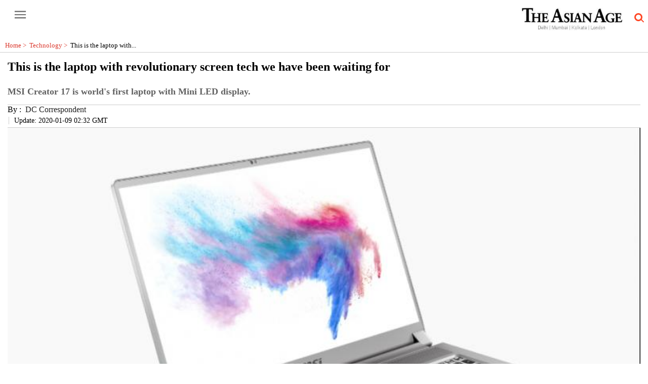

--- FILE ---
content_type: text/html; charset=utf-8
request_url: https://www.asianage.com/amp/technology/gadgets/090120/this-is-the-laptop-with-revolutionary-screen-tech-we-have-been-waiting-for.html
body_size: 13926
content:
<!DOCTYPE html><html amp lang="en" transformed="self;v=1" i-amphtml-layout="" i-amphtml-no-boilerplate=""><head><meta charset="utf-8"><link rel="preconnect" href="https://cdn.ampproject.org"><link rel="canonical" href="https://www.asianage.com/technology/gadgets/090120/this-is-the-laptop-with-revolutionary-screen-tech-we-have-been-waiting-for.html" itemprop="mainEntityOfPage"><meta name="viewport" content="width=device-width,minimum-scale=1,initial-scale=1"><meta http-equiv="X-UA-Compatible" content="IE=Edge"><meta name="format-detection" content="telephone=no"><meta name="HandheldFriendly" content="True"><link rel="shortcut icon" href="/images/ico/favicon.ico" type="image/x-icon"><meta name="apple-mobile-web-app-title" content="This is the laptop with revolutionary screen tech we have been waiting for"><meta name="application-name" content="asian"><meta name="robots" content="max-image-preview:large"><meta name="image" content="https://s3.ap-southeast-1.amazonaws.com/images.asianage.com/images/aa-Cover-uite3ht17d3qokiucq4k6ha7u0-20200109080137.Medi.jpeg"><meta name="original-source" content="https://www.asianage.com/technology/gadgets/090120/this-is-the-laptop-with-revolutionary-screen-tech-we-have-been-waiting-for.html"><link rel="preload" as="image" href="https://s3.ap-southeast-1.amazonaws.com/images.asianage.com/images/aa-Cover-uite3ht17d3qokiucq4k6ha7u0-20200109080137.Medi.jpeg"><title>This is the laptop with revolutionary screen tech we have been waiting for</title><meta name="author" content="DC Correspondent"><meta name="description" content="MSI Creator 17 is world's first laptop with Mini LED display."><meta name="keywords" content="CES 2020,MSI,MSI Creator 17,laptop,"><meta name="news_keywords" content="CES 2020,MSI,MSI Creator 17,laptop,"><meta property="article:published_time" content="2020-01-09T08:02:49+05:30"><meta property="article:modified_time" content="2020-01-15T13:44:08+05:30"><meta property="article:updated_time" content="2020-01-15T13:44:08+05:30"><meta property="article:section" content="Technology"><meta property="article:tag" content="CES 2020"><meta property="article:tag" content="msi"><meta property="article:tag" content="MSI Creator 17"><meta property="article:tag" content="Laptop"><meta name="google" content="notranslate"><meta http-equiv="Content-Language" content="en"><meta property="og:locale" content="en_IN"><meta name="copyright" content="The Asian Age"><meta property="og:title" content="This is the laptop with revolutionary screen tech we have been waiting for | This is the laptop with revolutionary screen tech we have been waiting for"><meta property="og:description" content="MSI Creator 17 is world's first laptop with Mini LED display."><meta property="og:url" content="https://www.asianage.com/technology/gadgets/090120/this-is-the-laptop-with-revolutionary-screen-tech-we-have-been-waiting-for.html"><meta property="og:type" content="article"><meta property="og:image" content="https://s3.ap-southeast-1.amazonaws.com/images.asianage.com/images/aa-Cover-uite3ht17d3qokiucq4k6ha7u0-20200109080137.Medi.jpeg"><meta property="og:author" content="DC Correspondent"><meta property="og:image:width" content="1500"><meta property="og:image:height" content="900"><meta name="twitter:card" content="summary_large_image"><meta name="twitter:title" content="This is the laptop with revolutionary screen tech we have been waiting for"><meta name="twitter:description" content="MSI Creator 17 is world's first laptop with Mini LED display."><meta name="twitter:image" content="https://s3.ap-southeast-1.amazonaws.com/images.asianage.com/images/aa-Cover-uite3ht17d3qokiucq4k6ha7u0-20200109080137.Medi.jpeg"><meta name="twitter:url" content="https://www.asianage.com/technology/gadgets/090120/this-is-the-laptop-with-revolutionary-screen-tech-we-have-been-waiting-for.html"><meta property="article:tag" content="CES 2020,msi,MSI Creator 17,Laptop"><meta property="og:site_name" content="asian"><script async type="module" src="https://cdn.ampproject.org/v0.mjs" crossorigin="anonymous"></script><script async nomodule src="https://cdn.ampproject.org/v0.js" crossorigin="anonymous"></script><script async="" type="module" custom-element="amp-analytics" src="https://cdn.ampproject.org/v0/amp-analytics-0.1.mjs" crossorigin="anonymous"></script><script async="" nomodule custom-element="amp-analytics" src="https://cdn.ampproject.org/v0/amp-analytics-0.1.js" crossorigin="anonymous"></script><script async="" type="module" custom-element="amp-iframe" src="https://cdn.ampproject.org/v0/amp-iframe-0.1.mjs" crossorigin="anonymous"></script><script async="" nomodule custom-element="amp-iframe" src="https://cdn.ampproject.org/v0/amp-iframe-0.1.js" crossorigin="anonymous"></script><script async="" type="module" custom-element="amp-sidebar" src="https://cdn.ampproject.org/v0/amp-sidebar-0.1.mjs" crossorigin="anonymous"></script><script async="" nomodule custom-element="amp-sidebar" src="https://cdn.ampproject.org/v0/amp-sidebar-0.1.js" crossorigin="anonymous"></script><script async="" type="module" custom-element="amp-fit-text" src="https://cdn.ampproject.org/v0/amp-fit-text-0.1.mjs" crossorigin="anonymous"></script><script async="" nomodule custom-element="amp-fit-text" src="https://cdn.ampproject.org/v0/amp-fit-text-0.1.js" crossorigin="anonymous"></script><script async="" type="module" custom-element="amp-carousel" src="https://cdn.ampproject.org/v0/amp-carousel-0.1.mjs" crossorigin="anonymous"></script><script async="" nomodule custom-element="amp-carousel" src="https://cdn.ampproject.org/v0/amp-carousel-0.1.js" crossorigin="anonymous"></script><script async="" type="module" custom-element="amp-ad" src="https://cdn.ampproject.org/v0/amp-ad-0.1.mjs" crossorigin="anonymous"></script><script async="" nomodule custom-element="amp-ad" src="https://cdn.ampproject.org/v0/amp-ad-0.1.js" crossorigin="anonymous"></script><script async="" type="module" custom-element="amp-video" src="https://cdn.ampproject.org/v0/amp-video-0.1.mjs" crossorigin="anonymous"></script><script async="" nomodule custom-element="amp-video" src="https://cdn.ampproject.org/v0/amp-video-0.1.js" crossorigin="anonymous"></script><script async="" type="module" custom-element="amp-youtube" src="https://cdn.ampproject.org/v0/amp-youtube-0.1.mjs" crossorigin="anonymous"></script><script async="" nomodule custom-element="amp-youtube" src="https://cdn.ampproject.org/v0/amp-youtube-0.1.js" crossorigin="anonymous"></script><script async="" type="module" custom-element="amp-form" src="https://cdn.ampproject.org/v0/amp-form-0.1.mjs" crossorigin="anonymous"></script><script async="" nomodule custom-element="amp-form" src="https://cdn.ampproject.org/v0/amp-form-0.1.js" crossorigin="anonymous"></script><script async="" type="module" custom-element="amp-twitter" src="https://cdn.ampproject.org/v0/amp-twitter-0.1.mjs" crossorigin="anonymous"></script><script async="" nomodule custom-element="amp-twitter" src="https://cdn.ampproject.org/v0/amp-twitter-0.1.js" crossorigin="anonymous"></script><script async="" type="module" custom-element="amp-instagram" src="https://cdn.ampproject.org/v0/amp-instagram-0.1.mjs" crossorigin="anonymous"></script><script async="" nomodule custom-element="amp-instagram" src="https://cdn.ampproject.org/v0/amp-instagram-0.1.js" crossorigin="anonymous"></script><script async="" type="module" custom-element="amp-lightbox" src="https://cdn.ampproject.org/v0/amp-lightbox-0.1.mjs" crossorigin="anonymous"></script><script async="" nomodule custom-element="amp-lightbox" src="https://cdn.ampproject.org/v0/amp-lightbox-0.1.js" crossorigin="anonymous"></script><script type="application/ld+json">   {
    "@context" : "https://schema.org",
    "@type" : "Article",
    "name" : "asian",  "author" : [{"@type" : "Person","name" : "DC Correspondent","url" : "https://www.asianage.com/byline/dc-correspondent-1","jobTitle" : "Editor","image"  : { "@context" : "https://schema.org",  "@type" : "ImageObject",  "contentUrl" : "/images/authorplaceholder.jpg?type=1&v=2"},"sameAs" : []}],
    "datePublished" : "2020-01-09T08:02:49+05:30",
    "dateModified" : "2020-01-15T13:44:08+05:30",
    "keywords" : "CES 2020,MSI,MSI Creator 17,laptop,", "interactivityType":"mixed","alternativeHeadline":"This is the laptop with revolutionary screen tech we have been waiting for | This is the laptop with...",
    "inLanguage" : "en",
    "headline" : "This is the laptop with revolutionary screen tech we have been waiting for",
     "image" : {
      "@context" : "https://schema.org",
      "@type" : "ImageObject",
      "contentUrl" : "https://s3.ap-southeast-1.amazonaws.com/images.asianage.com/images/aa-Cover-uite3ht17d3qokiucq4k6ha7u0-20200109080137.Medi.jpeg?width=1500&height=900",
      "height": 900,
      "width" : 1500,
      "url" : "https://s3.ap-southeast-1.amazonaws.com/images.asianage.com/images/aa-Cover-uite3ht17d3qokiucq4k6ha7u0-20200109080137.Medi.jpeg?width=1500&height=900"
     }, "articleSection" : "Technology",
    "articleBody" : "At the ongoing Consumer Electronics Show (CES) 2020, tech giant MSI introduced the world&#39;s first laptop, Creator 17, with a mini LED display technology that promises true-to-life colour accuracy for an enhanced visual experience.  Creator 17 features a 17-inch display with a peak brightness of 1,000 nits and mini LED backlighting, which is touted to be twice as bright as a regular LED or OLED screens, the official blog notes.  It can reach HDR 1000 standard and also offers 4K high resolution for a realistic experience. The Creator 17 also includes Type-C port for outputting 8K image to an external display and world&#39;s fastest UHS-III SD card reader. Pricing availability is yet to be announced.",
    "description" : "MSI Creator 17 is world's first laptop with Mini LED display. ",
    "url" : "https://www.asianage.com/amp/technology/gadgets/090120/this-is-the-laptop-with-revolutionary-screen-tech-we-have-been-waiting-for.html",
    "publisher" : {
      "@type" : "Organization",
       "name" : "asian",
       "url"  : "https://www.asianage.com",
       "sameAs" : [],
       "logo" : {
          "@context" : "https://schema.org",
          "@type" : "ImageObject",
          "contentUrl" : "https://www.asianage.com/images/logo.png",
          "height": "60",
          "width" : "600",
          "name"  : "asian - Logo",
          "url" : "https://www.asianage.com/images/logo.png"
      }
     },
      "mainEntityOfPage": {
           "@type": "WebPage",
           "@id": "https://www.asianage.com/amp/technology/gadgets/090120/this-is-the-laptop-with-revolutionary-screen-tech-we-have-been-waiting-for.html"
        }
  }</script><script type="application/ld+json">   {
    "@context" : "https://schema.org",
    "@type" : "NewsArticle", "author" : [{"@type" : "Person","name" : "DC Correspondent","url" : "https://www.asianage.com/byline/dc-correspondent-1","jobTitle" : "Editor","image"  : { "@context" : "https://schema.org",  "@type" : "ImageObject",  "contentUrl" : "/images/authorplaceholder.jpg?type=1&v=2"},"sameAs" : []}],
    "datePublished" : "2020-01-09T08:02:49+05:30",
    "dateModified" : "2020-01-15T13:44:08+05:30",
    "keywords" : "CES 2020,MSI,MSI Creator 17,laptop,","about": [ { "@type":"Thing","name":"CES 2020"}, { "@type":"Thing","name":"msi"}, { "@type":"Thing","name":"MSI Creator 17"}, { "@type":"Thing","name":"Laptop"}],"genre":"Technology", "interactivityType":"mixed","alternativeHeadline":"This is the laptop with revolutionary screen tech we have been waiting for | This is the laptop with...",
    "inLanguage" : "en",
    "headline" : "This is the laptop with revolutionary screen tech we have been waiting for",
     "image" : {
      "@context" : "https://schema.org",
      "@type" : "ImageObject",
      "contentUrl" : "https://s3.ap-southeast-1.amazonaws.com/images.asianage.com/images/aa-Cover-uite3ht17d3qokiucq4k6ha7u0-20200109080137.Medi.jpeg?width=1500&height=900",
      "height": 900,
      "width" : 1500,
      "url" : "https://s3.ap-southeast-1.amazonaws.com/images.asianage.com/images/aa-Cover-uite3ht17d3qokiucq4k6ha7u0-20200109080137.Medi.jpeg?width=1500&height=900"
     }, "articleSection" : "Technology",
    "articleBody" : "At the ongoing Consumer Electronics Show (CES) 2020, tech giant MSI introduced the world&#39;s first laptop, Creator 17, with a mini LED display technology that promises true-to-life colour accuracy for an enhanced visual experience.  Creator 17 features a 17-inch display with a peak brightness of 1,000 nits and mini LED backlighting, which is touted to be twice as bright as a regular LED or OLED screens, the official blog notes.  It can reach HDR 1000 standard and also offers 4K high resolution for a realistic experience. The Creator 17 also includes Type-C port for outputting 8K image to an external display and world&#39;s fastest UHS-III SD card reader. Pricing availability is yet to be announced.",
    "description" : "MSI Creator 17 is world's first laptop with Mini LED display. ",
    "url" : "https://www.asianage.com/amp/technology/gadgets/090120/this-is-the-laptop-with-revolutionary-screen-tech-we-have-been-waiting-for.html",
    "publisher" : {
      "@type" : "Organization",
       "name" : "asian",
       "url"  : "https://www.asianage.com",
       "sameAs" : [],
       "logo" : {
          "@context" : "https://schema.org",
          "@type" : "ImageObject",
          "contentUrl" : "https://www.asianage.com/images/logo.png",
          "height": "60",
          "width" : "600",
          "name"  : "asian - Logo",
          "url" : "https://www.asianage.com/images/logo.png"
      }
     },
      "mainEntityOfPage": {
           "@type": "WebPage",
           "@id": "https://www.asianage.com/amp/technology/gadgets/090120/this-is-the-laptop-with-revolutionary-screen-tech-we-have-been-waiting-for.html"
        }
  }</script><script type="application/ld+json">   {
    "@context" : "https://schema.org",
    "@type" : "Organization",
    "url" : "https://www.asianage.com",
    "name" : "asian",
    "sameAs" : [], 
    "logo" : {
          "@context" : "https://schema.org",
          "@type" : "ImageObject",
          "contentUrl" : "https://www.asianage.com/images/logo.png",
          "height": "60",
          "width" : "600",
          "name"  : "asian - Logo",
          "url" : "https://www.asianage.com/images/logo.png"
    }
  }</script><script type="application/ld+json">   {
    "@context" : "https://schema.org",
    "@type" : "WebSite",
    "name" : "asian",
    "author" : {
      "@type" : "Organization",
      "name" : "asian"
    },
    "keywords" : "CES 2020,MSI,MSI Creator 17,laptop,",
    "interactivityType" : "mixed",
    "inLanguage" : "",
    "headline" : "This is the laptop with revolutionary screen tech we have been waiting for",
    "copyrightHolder" : "The Asian Age",
    "image" : {
      "@context" : "https://schema.org",
      "@type" : "ImageObject",
      "contentUrl" : "https://s3.ap-southeast-1.amazonaws.com/images.asianage.com/images/aa-Cover-uite3ht17d3qokiucq4k6ha7u0-20200109080137.Medi.jpeg",
      "height": 900,
      "width" : 1500,
      "url" : "https://s3.ap-southeast-1.amazonaws.com/images.asianage.com/images/aa-Cover-uite3ht17d3qokiucq4k6ha7u0-20200109080137.Medi.jpeg"
     },
    "url" : "https://www.asianage.com/technology/gadgets/090120/this-is-the-laptop-with-revolutionary-screen-tech-we-have-been-waiting-for.html",
    "publisher" : {
      "@type" : "Organization",
       "name" : "asian",
       "logo" : {
          "@context" : "https://schema.org",
          "@type" : "ImageObject",
          "contentUrl" : "https://www.asianage.com/images/logo.png",
          "height": "60",
          "width" : "600",
          "name"  : "asian - Logo",
          "url" : "https://www.asianage.com/images/logo.png"
       }
     }
  }</script><script type="application/ld+json">   {
    "@context" : "https://schema.org",
    "@type" : "BreadcrumbList",
    "name" : "BreadcrumbList",
    "itemListElement": [{ "@type":"ListItem","position":"1","item":{ "@id":"https://www.asianage.com","name":"Home"}},{"@type":"ListItem","position":"2","item":{"@id":"https://www.asianage.com/technology","@type":"WebPage","name":"Technology"}},{"@type":"ListItem","position":"3","item":{"@id":"https://www.asianage.com/technology/gadgets/090120/this-is-the-laptop-with-revolutionary-screen-tech-we-have-been-waiting-for.html","@type":"WebPage","name":"This is the laptop with revolutionary screen tech we have been waiting for"}}]
  }</script><script type="application/ld+json">   {
    "@context" : "https://schema.org",
    "@type" : "SiteNavigationElement",
    "name":["India","World","Metros","Business","Opinion","Sports","Technology","Entertainment","Photos","Life","Newsmakers","Books","Science","Horoscope","Age on Sunday","Delhi Age","Mumbai Age","Decaf","Discourse","360 degree"], "url":["https://www.asianage.com/india","https://www.asianage.com/world","https://www.asianage.com/metros","https://www.asianage.com/business","https://www.asianage.com/opinion","https://www.asianage.com/sports","https://www.asianage.com/technology","https://www.asianage.com/entertainment","https://www.asianage.com/photos","https://www.asianage.com/life","https://www.asianage.com/newsmakers","https://www.asianage.com/books","https://www.asianage.com/science","https://www.asianage.com/horoscope","https://www.asianage.com/age-on-sunday","https://www.asianage.com/tabloid/delhi-age","https://www.asianage.com/tabloid/mumbai-age","https://www.asianage.com/decaf","https://www.asianage.com/discourse","https://www.asianage.com/360-degree"]
  }</script><script type="application/ld+json">   {
    "@context" : "https://schema.org",
    "@type" : "WebPage",
    "name" : "This is the laptop with revolutionary screen tech we have been waiting for",
    "description" : "MSI Creator 17 is world's first laptop with Mini LED display.",
    "keywords" : "CES 2020,MSI,MSI Creator 17,laptop,",
    "inLanguage" : "en",
    "url" : "https://www.asianage.com/technology/gadgets/090120/this-is-the-laptop-with-revolutionary-screen-tech-we-have-been-waiting-for.html",
    "author" : {
      "@type" : "Person",
      "name" : "asian"
     },
      "speakable": {
          "@context": "https://schema.org",
          "@type": "SpeakableSpecification",
          "xPath": [
              "//h1/span",
              "/html/head/meta[@name='description']/@content"
          ]
    },
    "publisher" : {
      "@type" : "Organization",
       "name" : "asian",
       "url"  : "https://www.asianage.com",
       "sameAs" : [],
       "logo" : {
          "@context" : "https://schema.org",
          "@type" : "ImageObject",
          "contentUrl" : "https://www.asianage.com/images/logo.png",
          "height": "60",
          "width" : "600"
      }
     }
   }</script><style amp-boilerplate="">body{-webkit-animation:-amp-start 8s steps(1,end) 0s 1 normal both;-moz-animation:-amp-start 8s steps(1,end) 0s 1 normal both;-ms-animation:-amp-start 8s steps(1,end) 0s 1 normal both;animation:-amp-start 8s steps(1,end) 0s 1 normal both}@-webkit-keyframes -amp-start{from{visibility:hidden}to{visibility:visible}}@-moz-keyframes -amp-start{from{visibility:hidden}to{visibility:visible}}@-ms-keyframes -amp-start{from{visibility:hidden}to{visibility:visible}}@-o-keyframes -amp-start{from{visibility:hidden}to{visibility:visible}}@keyframes -amp-start{from{visibility:hidden}to{visibility:visible}}</style><noscript><style amp-boilerplate="">body{-webkit-animation:none;-moz-animation:none;-ms-animation:none;animation:none}</style></noscript><style amp-runtime i-amphtml-version="012409271652000">html{overflow-x:hidden!important}html.i-amphtml-fie{height:100%!important;width:100%!important}html:not([amp4ads]),html:not([amp4ads]) body{height:auto!important}html:not([amp4ads]) body{margin:0!important}body{-webkit-text-size-adjust:100%;-moz-text-size-adjust:100%;-ms-text-size-adjust:100%;text-size-adjust:100%}html.i-amphtml-singledoc.i-amphtml-embedded{-ms-touch-action:pan-y pinch-zoom;touch-action:pan-y pinch-zoom}html.i-amphtml-fie>body,html.i-amphtml-singledoc>body{overflow:visible!important}html.i-amphtml-fie:not(.i-amphtml-inabox)>body,html.i-amphtml-singledoc:not(.i-amphtml-inabox)>body{position:relative!important}html.i-amphtml-ios-embed-legacy>body{overflow-x:hidden!important;overflow-y:auto!important;position:absolute!important}html.i-amphtml-ios-embed{overflow-y:auto!important;position:static}#i-amphtml-wrapper{overflow-x:hidden!important;overflow-y:auto!important;position:absolute!important;top:0!important;left:0!important;right:0!important;bottom:0!important;margin:0!important;display:block!important}html.i-amphtml-ios-embed.i-amphtml-ios-overscroll,html.i-amphtml-ios-embed.i-amphtml-ios-overscroll>#i-amphtml-wrapper{-webkit-overflow-scrolling:touch!important}#i-amphtml-wrapper>body{position:relative!important;border-top:1px solid transparent!important}#i-amphtml-wrapper+body{visibility:visible}#i-amphtml-wrapper+body .i-amphtml-lightbox-element,#i-amphtml-wrapper+body[i-amphtml-lightbox]{visibility:hidden}#i-amphtml-wrapper+body[i-amphtml-lightbox] .i-amphtml-lightbox-element{visibility:visible}#i-amphtml-wrapper.i-amphtml-scroll-disabled,.i-amphtml-scroll-disabled{overflow-x:hidden!important;overflow-y:hidden!important}amp-instagram{padding:54px 0px 0px!important;background-color:#fff}amp-iframe iframe{box-sizing:border-box!important}[amp-access][amp-access-hide]{display:none}[subscriptions-dialog],body:not(.i-amphtml-subs-ready) [subscriptions-action],body:not(.i-amphtml-subs-ready) [subscriptions-section]{display:none!important}amp-experiment,amp-live-list>[update]{display:none}amp-list[resizable-children]>.i-amphtml-loading-container.amp-hidden{display:none!important}amp-list [fetch-error],amp-list[load-more] [load-more-button],amp-list[load-more] [load-more-end],amp-list[load-more] [load-more-failed],amp-list[load-more] [load-more-loading]{display:none}amp-list[diffable] div[role=list]{display:block}amp-story-page,amp-story[standalone]{min-height:1px!important;display:block!important;height:100%!important;margin:0!important;padding:0!important;overflow:hidden!important;width:100%!important}amp-story[standalone]{background-color:#000!important;position:relative!important}amp-story-page{background-color:#757575}amp-story .amp-active>div,amp-story .i-amphtml-loader-background{display:none!important}amp-story-page:not(:first-of-type):not([distance]):not([active]){transform:translateY(1000vh)!important}amp-autocomplete{position:relative!important;display:inline-block!important}amp-autocomplete>input,amp-autocomplete>textarea{padding:0.5rem;border:1px solid rgba(0,0,0,.33)}.i-amphtml-autocomplete-results,amp-autocomplete>input,amp-autocomplete>textarea{font-size:1rem;line-height:1.5rem}[amp-fx^=fly-in]{visibility:hidden}amp-script[nodom],amp-script[sandboxed]{position:fixed!important;top:0!important;width:1px!important;height:1px!important;overflow:hidden!important;visibility:hidden}
/*# sourceURL=/css/ampdoc.css*/[hidden]{display:none!important}.i-amphtml-element{display:inline-block}.i-amphtml-blurry-placeholder{transition:opacity 0.3s cubic-bezier(0.0,0.0,0.2,1)!important;pointer-events:none}[layout=nodisplay]:not(.i-amphtml-element){display:none!important}.i-amphtml-layout-fixed,[layout=fixed][width][height]:not(.i-amphtml-layout-fixed){display:inline-block;position:relative}.i-amphtml-layout-responsive,[layout=responsive][width][height]:not(.i-amphtml-layout-responsive),[width][height][heights]:not([layout]):not(.i-amphtml-layout-responsive),[width][height][sizes]:not(img):not([layout]):not(.i-amphtml-layout-responsive){display:block;position:relative}.i-amphtml-layout-intrinsic,[layout=intrinsic][width][height]:not(.i-amphtml-layout-intrinsic){display:inline-block;position:relative;max-width:100%}.i-amphtml-layout-intrinsic .i-amphtml-sizer{max-width:100%}.i-amphtml-intrinsic-sizer{max-width:100%;display:block!important}.i-amphtml-layout-container,.i-amphtml-layout-fixed-height,[layout=container],[layout=fixed-height][height]:not(.i-amphtml-layout-fixed-height){display:block;position:relative}.i-amphtml-layout-fill,.i-amphtml-layout-fill.i-amphtml-notbuilt,[layout=fill]:not(.i-amphtml-layout-fill),body noscript>*{display:block;overflow:hidden!important;position:absolute;top:0;left:0;bottom:0;right:0}body noscript>*{position:absolute!important;width:100%;height:100%;z-index:2}body noscript{display:inline!important}.i-amphtml-layout-flex-item,[layout=flex-item]:not(.i-amphtml-layout-flex-item){display:block;position:relative;-ms-flex:1 1 auto;flex:1 1 auto}.i-amphtml-layout-fluid{position:relative}.i-amphtml-layout-size-defined{overflow:hidden!important}.i-amphtml-layout-awaiting-size{position:absolute!important;top:auto!important;bottom:auto!important}i-amphtml-sizer{display:block!important}@supports (aspect-ratio:1/1){i-amphtml-sizer.i-amphtml-disable-ar{display:none!important}}.i-amphtml-blurry-placeholder,.i-amphtml-fill-content{display:block;height:0;max-height:100%;max-width:100%;min-height:100%;min-width:100%;width:0;margin:auto}.i-amphtml-layout-size-defined .i-amphtml-fill-content{position:absolute;top:0;left:0;bottom:0;right:0}.i-amphtml-replaced-content,.i-amphtml-screen-reader{padding:0!important;border:none!important}.i-amphtml-screen-reader{position:fixed!important;top:0px!important;left:0px!important;width:4px!important;height:4px!important;opacity:0!important;overflow:hidden!important;margin:0!important;display:block!important;visibility:visible!important}.i-amphtml-screen-reader~.i-amphtml-screen-reader{left:8px!important}.i-amphtml-screen-reader~.i-amphtml-screen-reader~.i-amphtml-screen-reader{left:12px!important}.i-amphtml-screen-reader~.i-amphtml-screen-reader~.i-amphtml-screen-reader~.i-amphtml-screen-reader{left:16px!important}.i-amphtml-unresolved{position:relative;overflow:hidden!important}.i-amphtml-select-disabled{-webkit-user-select:none!important;-ms-user-select:none!important;user-select:none!important}.i-amphtml-notbuilt,[layout]:not(.i-amphtml-element),[width][height][heights]:not([layout]):not(.i-amphtml-element),[width][height][sizes]:not(img):not([layout]):not(.i-amphtml-element){position:relative;overflow:hidden!important;color:transparent!important}.i-amphtml-notbuilt:not(.i-amphtml-layout-container)>*,[layout]:not([layout=container]):not(.i-amphtml-element)>*,[width][height][heights]:not([layout]):not(.i-amphtml-element)>*,[width][height][sizes]:not([layout]):not(.i-amphtml-element)>*{display:none}amp-img:not(.i-amphtml-element)[i-amphtml-ssr]>img.i-amphtml-fill-content{display:block}.i-amphtml-notbuilt:not(.i-amphtml-layout-container),[layout]:not([layout=container]):not(.i-amphtml-element),[width][height][heights]:not([layout]):not(.i-amphtml-element),[width][height][sizes]:not(img):not([layout]):not(.i-amphtml-element){color:transparent!important;line-height:0!important}.i-amphtml-ghost{visibility:hidden!important}.i-amphtml-element>[placeholder],[layout]:not(.i-amphtml-element)>[placeholder],[width][height][heights]:not([layout]):not(.i-amphtml-element)>[placeholder],[width][height][sizes]:not([layout]):not(.i-amphtml-element)>[placeholder]{display:block;line-height:normal}.i-amphtml-element>[placeholder].amp-hidden,.i-amphtml-element>[placeholder].hidden{visibility:hidden}.i-amphtml-element:not(.amp-notsupported)>[fallback],.i-amphtml-layout-container>[placeholder].amp-hidden,.i-amphtml-layout-container>[placeholder].hidden{display:none}.i-amphtml-layout-size-defined>[fallback],.i-amphtml-layout-size-defined>[placeholder]{position:absolute!important;top:0!important;left:0!important;right:0!important;bottom:0!important;z-index:1}amp-img[i-amphtml-ssr]:not(.i-amphtml-element)>[placeholder]{z-index:auto}.i-amphtml-notbuilt>[placeholder]{display:block!important}.i-amphtml-hidden-by-media-query{display:none!important}.i-amphtml-element-error{background:red!important;color:#fff!important;position:relative!important}.i-amphtml-element-error:before{content:attr(error-message)}i-amp-scroll-container,i-amphtml-scroll-container{position:absolute;top:0;left:0;right:0;bottom:0;display:block}i-amp-scroll-container.amp-active,i-amphtml-scroll-container.amp-active{overflow:auto;-webkit-overflow-scrolling:touch}.i-amphtml-loading-container{display:block!important;pointer-events:none;z-index:1}.i-amphtml-notbuilt>.i-amphtml-loading-container{display:block!important}.i-amphtml-loading-container.amp-hidden{visibility:hidden}.i-amphtml-element>[overflow]{cursor:pointer;position:relative;z-index:2;visibility:hidden;display:initial;line-height:normal}.i-amphtml-layout-size-defined>[overflow]{position:absolute}.i-amphtml-element>[overflow].amp-visible{visibility:visible}template{display:none!important}.amp-border-box,.amp-border-box *,.amp-border-box :after,.amp-border-box :before{box-sizing:border-box}amp-pixel{display:none!important}amp-analytics,amp-auto-ads,amp-story-auto-ads{position:fixed!important;top:0!important;width:1px!important;height:1px!important;overflow:hidden!important;visibility:hidden}amp-story{visibility:hidden!important}html.i-amphtml-fie>amp-analytics{position:initial!important}[visible-when-invalid]:not(.visible),form [submit-error],form [submit-success],form [submitting]{display:none}amp-accordion{display:block!important}@media (min-width:1px){:where(amp-accordion>section)>:first-child{margin:0;background-color:#efefef;padding-right:20px;border:1px solid #dfdfdf}:where(amp-accordion>section)>:last-child{margin:0}}amp-accordion>section{float:none!important}amp-accordion>section>*{float:none!important;display:block!important;overflow:hidden!important;position:relative!important}amp-accordion,amp-accordion>section{margin:0}amp-accordion:not(.i-amphtml-built)>section>:last-child{display:none!important}amp-accordion:not(.i-amphtml-built)>section[expanded]>:last-child{display:block!important}
/*# sourceURL=/css/ampshared.css*/

</style><style amp-custom="">*[data-hide-element]{display:none;}.newsSocialIcons li,.newsSocialIcons li a:hover{text-decoration:none}body{overflow-y:scroll}amp-sidebar{width:250px;padding-right:10px}.amp-sidebar-image{line-height:100px;vertical-align:middle}li{margin-bottom:10px;list-style:none}button{margin-left:20px}.header{background:#fff;height:62px}.header .topHeader{height:40px;margin-top:10px;margin-bottom:20px;position:relative}.leftmenuSec{float:left;width:12%;height:30px}.openmenu{border:0;width:60px;height:40px;margin-left:10px;background: transparent;}.openmenu.menu_bar{background:red}#sidebar .sub-cats,#sidebar .sub-cats a{font-size:13px;margin-left:10px;padding:2px;color: #222;}.amp-close-image{top:15px;left:225px;cursor:pointer;margin-left:-5px}.pull-right{float:right;margin-right:10px}.story-content .author-name{padding-left:5px;}h1.story_title{font-size:24px;text-align:left;padding:0px 5px;margin:0px;}.story-content{padding:5px 15px 0}.story-content .author-name,.story-content .story-time{display:inline-block;padding: 5px 2px;font-size: 14px;}.amp-carousel-button{visibility:visible;opacity:1;background-color: #9c27b0b8;}.newsSocialIcons{display:inline-block;text-align:right}.newsSocialIcons a{padding-right:5px;display:inline-block}.newsSocialIcons li{list-style:none;width:25px;height:25px;font-family:Oswald;text-transform:uppercase;background:0 0;opacity:1;line-height:30px;padding:0;margin:0 3px;float:left}.newsSocialIcons li a{color:#FFF;height:15px}.newsSocialIcons li a i{margin-right:4px}.newsSocialIcons li.facebook{border:0 solid #314b83;background-color:#314b83}.newsSocialIcons li.twitter{border:0 solid #0092ba;background-color:#0092ba}.newsSocialIcons li.googleplus,.newsSocialIcons li.gplus{border:0 solid #ab2b1d;background-color:#ab2b1d}.newsSocialIcons li.linkedin{border:0 solid #278cc0;background-color:#278cc0}.newsSocialIcons li.tumblr{border:0 solid #2C3C4C;background-color:#2C3C4C}.newsSocialIcons li.pinterest{border:0 solid #ae1319;background-color:#ae1319}.newsSocialIcons li.mail{border:0 solid #18AE91;background-color:#18AE91}.newsSocialIcons li.youtube{border:0 solid #e62117;background-color:#e62117}.newsSocialIcons li img{vertical-align:top}.newsSocialIcons ul{margin:0px;border-radius:5px;padding:5px;z-index:10;width:230px;float:left;clear:both}.newsSocialIcons li.whatsapp,.sticky li.whatsapp{border:0 solid #19d639;background-color:#24bc3d}.image_caption{display:block;padding:3px 10px;background:#eee;color:#747474;font-size:13px;}.pagi_wrap{position:relative}.pagi_wrap ul{margin:auto;display:block;text-align:center;width:615px;position:relative}.pagi_wrap ul li,.pagi_wrap ul li span{display:inline-block;text-align:center}.pagi_wrap ul li{margin:0 15px;position:relative}.pagi_wrap ul li.active a{cursor:default}.pagi_wrap ul li span{color:#333;vertical-align:middle;font-size:20px;line-height:45px;width:45px;height:45px;background:#dfebf9;border-radius:50%}.pagi_wrap ul li.active span{background:#ccc}#footer .footer-content{background-color:#f5f5f5;border-top:1px solid #fff;margin:0 auto;padding:0 0 2px;position:relative;padding:10px;box-sizing: border-box;}p.copyright{display:inline}#footer .powered-by-hocalwire{font-size:12px}p.powered-by-hocalwire{margin-right:10px;margin-top:0px;}.static-links.dark-bg{background:#0f0f0f;min-height:40px}.follow-us-block{padding-top:5px;text-align:left;color:#fff;padding-bottom:2px}#footer .footer-content .content-item{margin:0 auto;display:inline;padding:0;position:relative}#footer .footer-content .social_nav{position:relative;padding:0 0 0 10px;margin-top:-15px}#footer .follow-label{float:left}#footer .footer-content .social_nav li{float:right}#footer .footer-content .follow-us-links.newsSocialIcons{padding:5px}#footer .footer-legals{height:15px;padding-top:5px}#footer .footer-legals li.nav-legals{position:relative;padding-right:30px}#footer .footer-legals li{float:left;margin-right:10px}#footer .footer-legals li a{color:#000;text-decoration:none}.follow-us-links.newsSocialIcons{float:left}

amp-sidebar[side=left][open]{background:#fff}ul.menu{padding-left:0}.sub-menu .sub-cats a:before{content:"-";display:inline-block;margin-right:5px}.mobile-nav li{border-bottom:1px solid #ddd}.mobile-nav .sub-menu li:last-child{border-bottom:0}.mobile-nav li a{display:block;padding:5px 15px;font-size:16px;color:#000}.vertical-nav li{display:block;float:none;margin:0;padding:0}

.pagi_wrap,.pagi_wrap ul{width:100%;position:relative}.pagi_wrap ul{margin:auto;display:block;text-align:center}.pagi_wrap ul li,.pagi_wrap ul li span{display:inline-block;text-align:center}.pagi_wrap ul li{margin:0 15px;position:relative}.pagi_wrap ul li.active a{cursor:default}.pagi_wrap ul li span{vertical-align:middle;font-size:20px;line-height:45px;width:45px;height:45px;border-radius:50%;background:#ff1a1a;color:#fff}.icon-text{color:#222;}.page-pager .icon-text{background:#ff1a1a;padding:5px 15px;color:#fff;margin-top:10px}.pagi_wrap ul li.active span{background:#8c8484}.pagi_wrap ul li a{text-decoration:none}.breadcrumb-menu-wrapper{padding:5px 10px;background:#fff;border-bottom: 1px solid #CCC;font-size: 13px;}.icon-link{text-decoration:none;}.article_story_details p,.article_story_details ul li {font-size:17px;}a.editor-inserted-link{color: #c71b1b;text-decoration: none;}.similar_news {font-size:18px;text-align: center;color: #000;}.ads_common{margin-top:5px;margin-bottom:5px;padding:5px;overflow: hidden;border: 1px solid #CCC;background: #f1f2f3;}.ads_common_inside_post{text-align:center;}.similar_news_heading{border-bottom: 3px solid #eb6461;display: inline-block;padding: 5px;padding-right: 10px;font-size: 25px;margin: 20px 0px;}.hide{display:none;}#related_post{margin-bottom:30px;}a{color:#db3a2f;text-decoration: none;}.amp-search-form{width:100%;height:40px;position:relative;margin-top: 5px;}.amp-search-form .ampstart-input{float:right;width:70%;}.amp-search-form .ampstart-btn{float:right;width:30%;} .amp-search-form .ampstart-input input{width:95%;} .master-images amp-img,.article_story_details amp-img {max-width:100%;} .header-logo.logo {position:relative;width:200px;height:50px;margin-right:50px;} .header-logo.logo amp-img{object-fit: contain;}.custom-hide{display:none;}.ampstart-btn {padding:5px;border: none;font-size: 17px;background:#CCC;height: 31px;margin-top:3px;}.ampstart-input input {padding: 6px 5px;border: 1px solid #f1f2f3;margin-top: 2px;margin-left: 6px;font-size: 15px;}.breadcrumb-menu-wrapper {margin-top:5px;}ul.menu{padding-left:10px;}ul.menu li {border-bottom: 1px solid #969696;padding:5px;}#sidebar .sub-cats{padding: 3px 0px;border-top: 0px dotted #b5b5b5;}.tag-block {padding:0px;} .tag-block li {display: inline-block;background: #f7f7f7;padding: 5px;border: 1px solid #CCC;border-radius: 2px;margin:5px;}.ampList {vertical-align: top;border-bottom: 1px solid #CCC;padding: 5px 0px;}.ampListImage{width:30%;display: inline-block;vertical-align:top;}.ampListContent{width: 66%;padding-left: 3%;display: inline-block;}.scroll{white-space: nowrap;overflow-x: auto;padding: 0;background-color:#848383;margin-left: -1px;max-width: 650px;width: 100%;z-index: 99999;}.scroll{position:sticky;position:-webkit-sticky;top:0;left:0;right:0;height:var(--header-height);z-index:999999;}.menu-item{padding:5px 8px;font-size: 16px;color:#222;display: inline-block;color:#FFF;}.story-shortinfo{border-top:1px solid #CCC;border-bottom:1px solid #CCC;margin-top:10px;}.story-time span {padding-left: 10px;border-left: 1px solid#CCC;} .amp-facebook-comment amp-iframe{max-height:360px;}{width:100%;} h2.story_desc {font-size:18px;color: #616161;}  .searchmenu{margin-right:1px;margin-top:11px;position:absolute;top:0;right:0}.searchmenu button{background:0 0;border:none}[class*=icono-]{display:inline-block;vertical-align:middle;position:relative;font-style:normal;color:#f42;text-align:left;text-indent:-9999px;direction:ltr}.icono-search{border:3px solid;width:10px;height:10px;border-radius:50%;-webkit-transform:rotate(45deg);-ms-transform:rotate(45deg);transform:rotate(45deg);margin:4px 4px 8px 8px}.icono-search:before{position:absolute;left:50%;-webkit-transform:rotate(270deg);-ms-transform:rotate(270deg);transform:rotate(270deg);width:2px;height:9px;box-shadow:inset 0 0 0 32px;top:0;border-radius:0 0 1px 1px;left:14px}[class*=icono-]:after,[class*=icono-]:before{content:'';pointer-events:none}  amp-lightbox{background:rgba(0,0,0,.85)}.searchform{background:0 0;left:20%;position:absolute;top:35%;width:60%;max-width:100%;transition-delay:.5s}.searchform label{color:#f7f7f7;display:block;font-size:10px;letter-spacing:.3px;line-height:0;opacity:.6}.searchform input{background:0 0;border:1px solid #666;color:#f7f7f7;font-size:14px;font-weight:400;line-height:1;letter-spacing:.3px;text-transform:capitalize;padding:20px 0 20px 30px;margin-top:15px;width:100%}.closebutton{background:0 0;border:0;color:rgba(255,255,255,.7);border:1px solid rgba(255,255,255,.7);border-radius:30px;width:32px;height:32px;font-size:12px;text-align:center;position:absolute;top:12px;right:20px;outline:0} #searchsubmit{opacity: 0;}.buttons{background:#c5c5c5;border:1px solid #CCC;border-radius:3px;display:inline-block;padding: 5px 10px;float: none;margin:10px 0px 0px 0px;}.subscribeNow{background: #f7f8f9;padding: 10px;border: 1px solid #CCC;}.title{font-size: 24px;padding: 10px 0px;}.description{font-size:19px;} amp-sidebar[side=left][open]{background:#333}#sidebar .sub-cats,#sidebar .sub-cats a{color:#fff;text-transform:uppercase}h1.story_title{color:#000;padding:10px 0}.newsSocialIcons li{border-radius:50%}#sidebar ul li a{color:#fff} .live_update{background:#fff;text-align:center;padding-top:5px;padding-bottom:5px;margin-bottom:20px}.live_update a{font-weight:700;font-size:30px;color:#000} .live_update amp-img {width:20px;display:inline-block;} .home-icon { width: 24px;height: 12px;}.home-icon amp-img{position: absolute;} .author-name .author-social-icons{padding-left: 5px;}.fact-check-item {margin-top:5px;}.fact-check-item .fact-check-type {float:right;margin-top:10px;}  .claim-review-block{word-break: break-all;display:inline-block;border:1px solid #ccc;padding:10px}.claim-review-block .claim-value .heading{font-weight:700;font-size:16px}.claim-review-block .claim-value .value{font-weight:400;font-size:15px}.subscribe-to-us-list{margin-top:10px;border:1px solid #ccc}.subscribe-to-us-list a{width:100%;color:#000;display:inline-block;}.subscribe-to-us-list a.first{border-bottom:1px solid #ccc}.subscribe-to-us-list .social-image{float:left;max-width:100px}.subscribe-to-us-list .heading{margin:0;font-size:13px;margin-top:5px}.subscribe-to-us-list .heading.bold{font-weight:700} .author-to-right{float:right;margin-top:5px;} ul.hocal_short_desc, ul.hocal_short_desc li {list-style: disc;} ul.hocal_short_desc li::before,.article_story_details ul li::before {content: "*";color: red;content: "\2022";color: #df3c31;font-weight: bold;display: inline-block;width: 19px;margin-left: 0px;font-size: 30px;vertical-align: sub;} .credit-info{display:inline-block;width:100%;} .buzz-amp-item {padding:5px 10px;background:#f6f6f6;margin-bottom:10px;} #news_buzz_updates .buzz-timeline-wrapper{background:#f7f8f9}.buzz-timeline-wrapper .load-more-update-wrapper{text-align:center;cursor:pointer;width:100%}.buzz-timeline-wrapper .load-more-update-wrapper a{background:#737373;color:#fff;padding:4px 15px;display:inline-block;margin-bottom:10px}.buzz-timeline-wrapper .timeline{position:relative;max-width:1200px;margin:0 auto}.buzz-timeline-wrapper .timeline::after{content:"";position:absolute;width:6px;background-color:#c5c5c5;top:0;bottom:0;left:10%;margin-left:-3px}.buzz-timeline-wrapper .buzz-container{padding:10px 40px;position:relative;background-color:inherit;width:90%;list-style:none}.buzz-timeline-wrapper .buzz-container::after{content:"";position:absolute;width:14px;height:14px;right:-17px;background-color:#fff;border:4px solid #c5c5c5;top:15px;border-radius:50%;z-index:1}.buzz-timeline-wrapper .left{left:0}.buzz-timeline-wrapper .right{left:10%;text-align:right;float:none;margin-left:0}.buzz-timeline-wrapper .left::before{content:" ";height:0;position:absolute;top:22px;width:0;z-index:1;right:30px;border:medium solid #fff;border-width:10px 0 10px 10px;border-color:transparent transparent transparent #fff}.buzz-timeline-wrapper .right::before{content:" ";height:0;position:absolute;top:22px;width:0;z-index:1;left:30px;border:medium solid #fff;border-width:10px 10px 10px 0;border-color:transparent #fff transparent transparent}.buzz-timeline-wrapper .right::after{left:-13px}.buzz-timeline-wrapper .buzz_date{font-size:12px;color:#666}.buzz-timeline-wrapper .content{padding:10px 5px;background-color:#fff;color:#000;position:relative;border-radius:6px;text-align:left}.buzz-timeline-wrapper .list_image{width:25%}.buzz-timeline-wrapper h2{margin-bottom:0;font-size:15px;margin-top:0;background:#fff}.buzz-timeline-wrapper .buzz-image{margin-right:10px}.buzz-timeline-wrapper .image-and-caption-wrapper{text-align:center;position:relative;display:inline-block;float:none;width:100%}.buzz-timeline-wrapper .image-and-caption-wrapper img{max-height:400px;width:auto;float:none}.buzz-timeline-wrapper .image_caption{background:#fff}.buzz-parent-wrapper .news_updates_heading{text-align:center}.buzz-parent-wrapper .news_updates_heading a{border-bottom:2px solid #ccc;padding-left:10px;padding-right:10px}.insert-more-buzz-here{display:inline-block;position:relative;width:100%}@media screen and (max-width:600px){.buzz-timeline-wrapper .buzz-image{float:none;margin-right:0;max-width:1000%}.buzz-timeline-wrapper .list_image{width:100%}.buzz-timeline-wrapper .timeline::after{left:15px}.buzz-timeline-wrapper .buzz-container{width:100%;padding-left:45px;padding-right:15px;box-sizing:border-box}.buzz-timeline-wrapper .buzz-container::before{left:35px;border:medium solid #fff;border-width:10px 10px 10px 0;border-color:transparent #fff transparent transparent}.buzz-timeline-wrapper .left::after,.buzz-timeline-wrapper .right::after{left:4px}.buzz-timeline-wrapper .right{left:0}}.news-updates-pagination{width:100%;text-align:center;margin-top:20px;margin-bottom:20px;display:inline-block}.news-updates-pagination a{padding:10px;background:#000;margin:5px;color:#fff} #news_buzz_updates{margin-top:30px} amp-ad{z-index:9999;} .no-more-updates{text-align:center;color:#000;background:#cfcfcf;font-size:23px;padding:40px;margin-bottom:20px} .hide-on-web {display:none;} .image-slider-item-wrapper{margin:10px 0px;} amp-live-list>[update]{ background:red;color:#fff;font-weight:bold;padding:5px 10px;cursor:pointer;position:fixed;top:30%;right:0;z-index:9999999;}  #news_buzz_updates .buzz-timeline-wrapper{background:#fff}.buzz-timeline-wrapper .timeline::after{background-color:transparent}.buzz-timeline-wrapper .buzz-container{padding-left:0;padding-right:0}.buzz-timeline-wrapper .buzz-container::after{background-color:transparent;border:0 solid #c5c5c5}.buzz-timeline-wrapper .buzz-amp-item{box-shadow:0 4px 8px 0 rgba(0,0,0,.2);transition:.3s}.buzz-timeline-wrapper .right::before{display:none}.blog-share-socials-light{text-align:right;margin: 5px 10px 5px 5px;}.blog-share-socials-light li{display:inline-block;position:relative;max-width:15px;margin:0px 6px;border-radius:10px} .hocalwire-editor-list li p {display: inline;} .post-author.about-author-section{background:#f8f8f8;border:1px solid #ccc;padding:5px;display: inline-block;width: 100%;margin-top: 10px;position:relative;}.post-author.about-author-section .post-author-avatar amp-img{border-radius:50px;float:left;margin-right:20px} .advert-panel{padding:.8rem;background:#f1f2f3}advert-panel .adv-title{text-align:center;text-transform:uppercase;letter-spacing:1px;color:#b5b5b5;font-size:.6rem;margin-bottom:.5rem;margin-top:-.5rem}.advert-panel .wrap{display:block;-webkit-box-pack:center;-ms-flex-pack:center;justify-content:center}amp-ad{z-index:9999} .article_story_details figure,.image-and-caption-wrapper,.image-wrapper,.image-slider-item-wrapper,.amp-image-wrapper{position: relative;width: 100%;height: auto;min-height:195px;max-height:500px;margin:0 auto;margin-top: 5px;max-width:325px;margin-bottom:10px;} .article_story_details amp-img img,.image-and-caption-wrapper amp-img img,.image-wrapper amp-img img,.image-slider-item-wrapper amp-img img,.amp-image-wrapper amp-img img {object-fit: contain;} .min-h-500 .image-and-caption-wrapper{min-height:500px;} .article_story_details figcaption,.inside_editor_caption.image_caption{position:absolute;bottom:0;z-index:999;background:rgba(0,0,0,.4);text-align:center;padding:0;width:100%;color:#fff;}.inside_editor_caption.image_caption a,.inside_editor_caption.image_caption div,.inside_editor_caption.image_caption p,.inside_editor_caption.image_caption span{color:#fff} .article_story_details amp-img{max-height:500px;} .report-story-error-btn{display:none;} br{display:none;} amp-instagram{position: relative;} amp-instagram iframe{position:absolute;top:0px;} .pasted-from-word-wrapper>div{margin-bottom:15px} .byline-heading amp-img{width:35px;display:inline-block}.byline-heading a{font-weight:700;color:#337ab7;font-size:15px}.internal-credits-block a{color:#337ab7;font-size:12px}.author-title.has-social{margin-top:30px}.author-links.about-author-section .author-to-right{position:absolute;right:0;top:0}.author-links.about-author-section .author-to-right .author-social-icons{padding:5px} .article_story_details table{width:100%;margin-bottom:10px;margin-top:10px;display:block;overflow-x:scroll;border-spacing:0}.article_story_details table td,.article_story_details table th,.article_story_details table tr{font-size: 14px;border:1px solid #000;padding:5px;text-align:left}.article_story_details table thead{background:#eaeaea} .author-to-right .author-social-icons amp-img {margin: 2px 5px;} .image-and-caption-wrapper .inside-post-ad {display: none;} ol.hocalwire-editor-list{counter-reset:num_cntr;list-style:none;padding-left:35px}ol.hocalwire-editor-list li{counter-increment:num_cntr;position:relative;margin-bottom:10px}ol.hocalwire-editor-list li:before{content:counter(num_cntr);padding:0 1px;font-size:20px;line-height:18px;border-bottom:1px solid #222;position:absolute;top:3px;left:-30px;font-weight:700} .article_story_details input{max-width:100%;} .amp-iframe-overflow{bottom: 0;position: absolute;left: 0px;color: #fff;z-index: 99999;text-align: center;width: 100%;background: #000;padding: 10px 0px;} .master-images .amp-media amp-img{min-height:190px;} body.amp-next-page-visible{margin:0px;} #related_post{padding:10px;} .desktop-only-embed{display:none} #search-icon{z-index:999999;} .story-highlight-block{border:1px solid #ccc;border-radius:5px}.story-highlight-block .story-highlight-block-heading{padding:1px 15px;background:#efefef;padding-bottom:1px}.story-highlight-block .story-highlight-block-heading a,.story-highlight-block .story-highlight-block-heading div,.story-highlight-block .story-highlight-block-heading p{color:#000;font-weight:700;padding-top:5px}.story-highlight-block-content{padding:0 10px} amp-web-push-widget{min-height:45px;} amp-sticky-ad {z-index: 99999999;} 
.audio-player-wrapper{
    text-align: center;
    border: 1px solid #ccc;
    padding: 5px;
    border-radius: 10px;
    background: #f1f3f4;
}
.audio-player-wrapper .audio-message{
    font-size: 16px;
    margin-bottom: 10px;
}
.audio-player-wrapper amp-audio{
    height: 20px;
}
.gallery_wrapper .gallery_item {
    background-color: #eee;
}
.gallery_wrapper .gallery_item .caption-block {
    padding: 0 10px 0 20px;
    background-color: #ccc;
    float: left;
    width: 100%;
    color: #333;
    box-sizing: border-box;
}
.gallery_wrapper .gallery_item .content {
    padding: 10px;
    margin-bottom: 20px;
    color: #333;
}
span.amp-image-wrapper{
    display:block;
}
.also-read-media-wrap{
    display:none;
}

.pre-heading.pre-blue{
    color:blue;
}
.pre-heading.pre-red{
    color:red;
}
.pre-heading.pre-green{
    color:green;
}
.pre-heading.pre-orange{
    color:orange;
}
.pre-heading.pre-purple{
    color:purple;
}
.pre-heading.pre-maroon{
    color:maroon;
}
.pre-heading.default{
  color:#921211;
}
.hocal_short_desc li::marker{
    display:none;
}
.hide{
    display:none;
}
.inside_editor_caption br{
    display:none;
}
.amp-similar-title{
    margin:0px;
    padding:0px;
}
p.live_event_info {
    text-align: center;
    font-size: 18px;
    font-weight: bold;
    background: #ffe0e0;
    padding: 10px;
}
.pdf_download_box {
    Font-size: 19px;
    LINE-HEIGHT: 1.8;
}
.pdf_download_box {
    color: #3984c6;
}
     
</style></head><body><amp-analytics type="gtag" data-credentials="include"><script type="application/json">{
    "vars": {
        "gtag_id": "G-1NNX0GHP0E",
        "linker": {
          "domains": ["www.asianage.com"]
        }, "config": {"G-1NNX0GHP0E":{"content_url":"/amp/technology/gadgets/090120/this-is-the-laptop-with-revolutionary-screen-tech-we-have-been-waiting-for.html","groups":"default","page_type":"article","content_id":"1636555","content_type":"article","create_by_author_name":"NA","create_by_author_id":"NA","title":"This is the laptop with revolutionary screen tech we have been waiting for","published_date":"2020-01-09 02:32:49","modification_date":"2020-01-15 08:14:08","word_count":"NA","error_status":"NA","author_name":"DC Correspondent","author_id":"10503","primary_category_name":"Technology","primary_category_id":"1507","secondary_category_name":"Technology","secondary_category_id":"1507"}}
        
    },
    "triggers": {
        "defaultPageview": {
            "on": "visible",
            "request": "pageview",
            "vars": {
                "title": "This is the laptop with revolutionary screen tech we have been waiting for"
            }
        }
    }
    
}</script></amp-analytics><amp-analytics type="comscore"><script type="application/json">{"vars":{"c2":"39080398"},"extraUrlParams":{"comscorekw":"amp"}}
</script></amp-analytics><amp-sidebar id="sidebar" layout="nodisplay" side="left"><amp-img src="/images/clear-button-white.png" width="15" height="15" alt="close sidebar" on="tap:sidebar.close" role="button" tabindex="0" class="amp-close-image"></amp-img><div class="vertical-nav mobile-nav"><div class="mobile-menu"><ul class="menu"><li><a href="/">Home</a></li><li><a href="/india">India</a><div class="sub-menu"></div></li><li><a href="/world">World</a><div class="sub-menu"></div></li><li><a href="/metros">Metros</a><div class="sub-menu"></div></li><li><a href="/business">Business</a><div class="sub-menu"></div></li><li><a href="/opinion">Opinion</a><div class="sub-menu"></div></li><li><a href="/sports">Sports</a><div class="sub-menu"></div></li><li><a href="/technology">Technology</a><div class="sub-menu"></div></li><li><a href="/entertainment">Entertainment</a><div class="sub-menu"></div></li><li><a href="/photos">Photos</a><div class="sub-menu"></div></li><li><a href="/life">Life</a><div class="sub-menu"></div></li><li><a href="/newsmakers">Newsmakers</a><div class="sub-menu"></div></li><li><a href="/books">Books</a><div class="sub-menu"></div></li><li><a href="/science">Science</a><div class="sub-menu"></div></li><li><a href="/horoscope">Horoscope</a><div class="sub-menu"></div></li><li><a href="/age-on-sunday">Age on Sunday</a><div class="sub-menu"></div></li><li><a href="/tabloid/delhi-age">Delhi Age</a><div class="sub-menu"></div></li><li><a href="/tabloid/mumbai-age">Mumbai Age</a><div class="sub-menu"></div></li><li><a href="/decaf">Decaf</a><div class="sub-menu"></div></li><li><a href="/discourse">Discourse</a><div class="sub-menu"></div></li><li><a href="/360-degree">360 degree</a><div class="sub-menu"></div></li><li><a href="/editors-picks">Editor's Picks</a><div class="sub-menu"></div></li><li><a href="/in-focus">Infocus</a><div class="sub-menu"></div></li></ul></div></div></amp-sidebar><header class="header"><div class="topHeader"><div class="header-part-1-wrap"><div class="leftmenuSec"><button on="tap:sidebar" aria-label="open-menu button" class="openmenu"><amp-img src="/images/menu_bar.png" width="30" height="30" alt="menu_bar" class="menu_bar"></amp-img></button></div><div class="mobile_nav_button"></div><div class="searchmenu pull-right"><button on="tap:search-icon" aria-label="search-icon button"><i class="icono-search h-search-icons"></i></button></div></div><a href="/" class="header-logo logo pull-right h-logo-img"><amp-img src="/images/logo.png?v=1" alt="asian" title="asian" layout="fill"></amp-img></a></div></header><amp-lightbox id="search-icon" layout="nodisplay"><form id="searchform" role="search" method="get" target="_top" action="/search" class="searchform"><div><label aria-label="Type your query" for="search" class="screen-reader-text"></label><input id="s" type="text" placeholder="Type Here" value="" name="search"><label aria-label="Submit amp search" for="amp-search-submit"><input id="searchsubmit" type="submit" value="Search"></label></div></form><button on="tap:search-icon.close" class="closebutton">X</button><i class="icono-cross"></i></amp-lightbox><div class="breadcrumb-menu-wrapper"><div class="breadcrumbs_options1"><div class="tag-block"><a href="/">Home &gt; &nbsp;</a><a href="/technology">Technology <span>&gt; &nbsp;</span></a><span class="current-page">This is the laptop with...</span></div></div></div><div class="apm-post-details story-content"><div class="top-section-details"><h1 class="story_title"><span>This is the laptop with revolutionary screen tech we have been waiting for</span></h1><h2 class="story_desc">MSI Creator 17 is world's first laptop with Mini LED display.</h2><div class="story-shortinfo"><div class="credit-info"><div class="credit-info-box-cont"><span class="auth-name-amp">By : &nbsp;</span><a href="/byline/dc-correspondent-1" class="author-link icon-link"><span class="icon-text"><span>DC Correspondent</span></span></a><div class="author-to-right"></div></div></div><div class="story-time"><span data-datestring="2020-01-09 02:32 GMT" class="convert-to-localtime">Update: 2020-01-09 02:32 GMT</span></div></div></div><div class="master-images"><div class="amp-media"><amp-img  data-hero layout='responsive' width='1500' height='900' src='https://s3.ap-southeast-1.amazonaws.com/images.asianage.com/images/aa-Cover-uite3ht17d3qokiucq4k6ha7u0-20200109080137.Medi.jpeg' alt='It can reach HDR 1000 standard and also offers 4K high resolution for a realistic experience.'  title='This is the laptop with revolutionary screen tech we have been waiting for'/></div><span class="image_caption caption">It can reach HDR 1000 standard and also offers 4K high resolution for a realistic experience.</span></div><div class="share-icon"><span class="newsSocialIcons"><ul><li class="facebook"><a title="Facebook" href="http://www.facebook.com/share.php?u=https%3A%2F%2Fwww.asianage.com%2Ftechnology%2Fgadgets%2F090120%2Fthis-is-the-laptop-with-revolutionary-screen-tech-we-have-been-waiting-for.html%3Futm_source%3Dweb-social-share%26utm_partner%3Dasian%26utm_campaign%3Dshare%26utm_medium%3Dfacebook" target="_blank" aria-label="facebook"><amp-img width="15" height="15" src="/images/social/facebook_icon.png" alt="facebook icon" class="fb_social_icon_image social_icon_image"></amp-img></a></li><li class="twitter"><a title="Twitter" href="http://twitter.com/intent/tweet?url=https%3A%2F%2Fwww.asianage.com%2Ftechnology%2Fgadgets%2F090120%2Fthis-is-the-laptop-with-revolutionary-screen-tech-we-have-been-waiting-for.html%3Futm_source%3Dweb-social-share%26utm_partner%3Dasian%26utm_campaign%3Dshare%26utm_medium%3Dtwitter&amp;text=This%20is%20the%20laptop%20with%20revolutionary%20screen%20tech%20we%20have%20been%20waiting%20for" target="_blank" aria-label="twitter icon"><amp-img width="15" height="15" src="/images/social/twitter_icon.png?v=1" alt="twitter icon" class="twitter_social_icon_image social_icon_image"></amp-img></a></li><li class="linkedin"><a title="LinkedIn" href="http://www.linkedin.com/shareArticle?mini=true&amp;url=https%3A%2F%2Fwww.asianage.com%2Ftechnology%2Fgadgets%2F090120%2Fthis-is-the-laptop-with-revolutionary-screen-tech-we-have-been-waiting-for.html%3Futm_source%3Dweb-social-share%26utm_partner%3Dasian%26utm_campaign%3Dshare%26utm_medium%3Dlinkedin&amp;title=This is the laptop with revolutionary screen tech we have been waiting for" target="_blank" aria-label="linked icon"><amp-img width="15" height="15" src="/images/social/linkedin_icon.png" alt="linkedin icon" class="linkedin_social_icon_image social_icon_image"></amp-img></a></li><li class="tumblr"><a title="Tumblr" href="http://www.tumblr.com/share/link?url=https%3A%2F%2Fwww.asianage.com%2Ftechnology%2Fgadgets%2F090120%2Fthis-is-the-laptop-with-revolutionary-screen-tech-we-have-been-waiting-for.html%3Futm_source%3Dweb-social-share%26utm_partner%3Dasian%26utm_campaign%3Dshare%26utm_medium%3Dtubmlr&amp;name=This is the laptop with revolutionary screen tech we have been waiting for" target="_blank" aria-label="tubmlr icon"><amp-img width="15" height="15" src="/images/social/tumblr_icon.png" alt="tubmlr icon" class="tumblr_social_icon_image social_icon_image"></amp-img></a></li><li class="pinterest"><a title="Pinterest" href="http://pinterest.com/pin/create/button/?url=https%3A%2F%2Fwww.asianage.com%2Ftechnology%2Fgadgets%2F090120%2Fthis-is-the-laptop-with-revolutionary-screen-tech-we-have-been-waiting-for.html%3Futm_source%3Dweb-social-share%26utm_partner%3Dasian%26utm_campaign%3Dshare%26utm_medium%3Dpintrest" target="_blank" aria-label="pintrest icon"><amp-img width="15" height="15" src="/images/social/pintrest_icon.png" alt="pinterest icon" class="pintrest_social_icon_image social_icon_image"></amp-img></a></li><li class="whatsapp"><div class="whatsapp-img"><a href="whatsapp://send?text=This%20is%20the%20laptop%20with%20revolutionary%20screen%20tech%20we%20have%20been%20waiting%20for%20https%3A%2F%2Fwww.asianage.com%2Ftechnology%2Fgadgets%2F090120%2Fthis-is-the-laptop-with-revolutionary-screen-tech-we-have-been-waiting-for.html" aria-label="whatsapp icon"><amp-img width="15" height="15" src="/images/whatsapp.png" alt="whatsapp icon"></amp-img></a></div></li></ul></span></div><div class="article_story_details"><div><div class="responsive-images"><p>At the ongoing Consumer Electronics Show (CES) 2020, tech giant MSI introduced the world&#39;s first laptop, Creator 17, with a mini LED display technology that promises true-to-life colour accuracy for an enhanced visual experience.</p>  <p>Creator 17 features a 17-inch display with a peak brightness of 1,000 nits and mini LED backlighting, which is touted to be twice as bright as a regular LED or OLED screens, the official blog notes.</p>  <p>It can reach HDR 1000 standard and also offers 4K high resolution for a realistic experience. The Creator 17 also includes Type-C port for outputting 8K image to an external display and world&#39;s fastest UHS-III SD card reader. Pricing availability is yet to be announced.</p></div></div></div><div class="article-share-bottom tagcloud03"><b class="tag_heading">Tags: &nbsp;&nbsp;&nbsp;<i class="fa fa-tags"></i></b><ul class="tag-block article-tags"><li><a rel="" href="https://www.asianage.com/tags/ces-2020">CES 2020&nbsp;</a></li><li><a rel="" href="https://www.asianage.com/tags/msi">msi&nbsp;</a></li><li><a rel="" href="https://www.asianage.com/tags/msi-creator-17">MSI Creator 17&nbsp;</a></li><li><a rel="" href="https://www.asianage.com/tags/laptop">Laptop&nbsp;</a></li></ul><div class="clear-float"></div></div></div><div class="article_story_details"><div id="related_post"><h3 class="similar_news_heading">Similar News</h3><div class="ampList"><div class="ampListImage"><div class="main-img-wrap"><a href="/amp/technology/in-other-news/elon-musks-starlink-enters-india-with-maharashtra-deal-1915123"><amp-img layout='responsive' width='500' height='300' src='https://www.asianage.com/h-upload/2025/11/05/500x300_1975187-star.webp' alt='Elon Musk’s Starlink Enters India With Maharashtra Deal'  title='Elon Musk’s Starlink Enters India With Maharashtra Deal'/></a></div></div><div class="ampListContent amp-list-items"><h3 class="amp-similar-title"><a href="/amp/technology/in-other-news/elon-musks-starlink-enters-india-with-maharashtra-deal-1915123" class="similar_news">Elon Musk’s Starlink Enters India With Maharashtra Deal</a></h3><time class="time-on-news-listing"><div class="story-time"><span data-datestring="2025-11-05 18:01 GMT" class="convert-to-localtime">2025-11-05 18:01 GMT</span></div></time></div></div><div class="ampList"><div class="ampListImage"><div class="main-img-wrap"><a href="/amp/technology/blue-cloud-softech-solutions-unveils-ai-powered-products-in-india-1829182"><amp-img layout='responsive' width='500' height='300' src='https://www.asianage.com/h-upload/2024/10/09/500x300_1849902-image1.webp' alt='Blue Cloud Softech Solutions Unveils AI-Powered Products in India'  title='Blue Cloud Softech Solutions Unveils AI-Powered Products in India'/></a></div></div><div class="ampListContent amp-list-items"><h3 class="amp-similar-title"><a href="/amp/technology/blue-cloud-softech-solutions-unveils-ai-powered-products-in-india-1829182" class="similar_news">Blue Cloud Softech Solutions Unveils AI-Powered Products in India</a></h3><time class="time-on-news-listing"><div class="story-time"><span data-datestring="2024-10-09 07:14 GMT" class="convert-to-localtime">2024-10-09 07:14 GMT</span></div></time></div></div><div class="ampList"><div class="ampListImage"><div class="main-img-wrap"><a href="/amp/technology/in-other-news/130224/upi-reaches-shores-of-sri-lanka-and-mauritius.html"><amp-img layout='responsive' width='500' height='300' src='https://s3.ap-southeast-1.amazonaws.com/images.asianage.com/images/aa-Cover-1s9c50em9fgh1dn6qooib64q67-20240212234740.Medi.jpeg' alt='Prime Minister Narendra Modi virtually attends the launch of UPI, RuPay card services in Sri Lanka and Mauritius, Monday, Feb. 12, 2024. (PTI Photo)'  title='UPI reaches shores of Sri Lanka and Mauritius'/></a></div></div><div class="ampListContent amp-list-items"><h3 class="amp-similar-title"><a href="/amp/technology/in-other-news/130224/upi-reaches-shores-of-sri-lanka-and-mauritius.html" class="similar_news">UPI reaches shores of Sri Lanka and Mauritius</a></h3><time class="time-on-news-listing"><div class="story-time"><span data-datestring="2024-02-12 19:14 GMT" class="convert-to-localtime">2024-02-12 19:14 GMT</span></div></time></div></div><div class="ampList"><div class="ampListImage"><div class="main-img-wrap"><a href="/amp/technology/in-other-news/210923/lekha-shankar-indian-sauce-of-global-tech-meet-in-bangkok.html"><amp-img layout='responsive' width='500' height='300' src='https://s3.ap-southeast-1.amazonaws.com/images.asianage.com/images/aa-Cover-td6hq019c5i0vdhvgtgn3qala2-20230921234823.Medi.jpeg' alt='The summit attracted more than 15,000 participants from over 50 countries. (Image by arrangement)'  title='Lekha Shankar | Indian sauce of global tech meet in Bangkok'/></a></div></div><div class="ampListContent amp-list-items"><h3 class="amp-similar-title"><a href="/amp/technology/in-other-news/210923/lekha-shankar-indian-sauce-of-global-tech-meet-in-bangkok.html" class="similar_news">Lekha Shankar | Indian sauce of global tech meet in Bangkok</a></h3><time class="time-on-news-listing"><div class="story-time"><span data-datestring="2023-09-21 18:20 GMT" class="convert-to-localtime">2023-09-21 18:20 GMT</span></div></time></div></div><div class="clear-float"></div></div></div><div class="clear-float"></div><div id="footer"><div id="footer-"><div class="footer-content"><!-- +includeElement(data,"footer_section")--><div class="content-item cipos-3 cirpos-1 clearfix"><div class="footer-copyright"><p class="copyright">Copyright @2025</p><p class="powered-by-hocalwire pull-right">Powered by <a href="https://www.blinkcms.ai/" target="_blank" rel="">Blink CMS</a></p></div></div></div></div></body></html>

--- FILE ---
content_type: text/javascript; charset=UTF-8
request_url: https://cdn.ampproject.org/v0/amp-lightbox-0.1.mjs
body_size: 5696
content:
;
(self.AMP=self.AMP||[]).push({m:1,v:"2512221826001",n:"amp-lightbox",ev:"0.1",l:!0,f:function(t,i){(()=>{var i,{isArray:s}=Array,{hasOwnProperty:n,toString:h}=Object.prototype;function e(t){const i=Object.create(null);return t&&Object.assign(i,t),i}function o(t,i){return n.call(t,i)}function r(t,i,s,n,h,e,o,r,l,a,c){return t}function l(t){return(t.ownerDocument||t).defaultView}function a(t){try{t.focus()}catch(t){}}function c(t){const i=Object.getOwnPropertyDescriptor(t,"message");if(null!=i&&i.writable)return t;const{message:s,stack:n}=t,h=new Error(s);for(const i in t)h[i]=t[i];return h.stack=n,h}function u(t){let i=null,s="";for(const t of arguments)t instanceof Error&&!i?i=c(t):(s&&(s+=" "),s+=t);return i?s&&(i.message=s+": "+i.message):i=new Error(s),i}function f(t){var i,s;null===(i=(s=self).__AMP_REPORT_ERROR)||void 0===i||i.call(s,t)}function d(t,...i){try{return t.apply(null,i)}catch(t){!function(t){const i=u.apply(null,arguments);setTimeout((()=>{throw f(i),i}))}(t)}}var m,p,_="i-amphtml-element",A=t=>t.unmount();function P(t,i,s,n){if(i&&t.classList.contains(_)){const i=t;if(d(n,i),!s){const t=i.getPlaceholder();return void(t&&P(t,!0,!1,n))}}const h=t.getElementsByClassName(_);let e=null;for(let t=0;t<h.length;t++){const i=h[t];if(s)d(n,i);else{e=e||[];let t=!1;for(let s=0;s<e.length;s++)if(e[s].contains(i)){t=!0;break}t||(e.push(i),d(n,i))}}}function g(t){return function(t,i){if(r(1===i.length),r(Array.isArray(i)||o(i,"raw")),self.trustedTypes&&self.trustedTypes.createPolicy){const s=self.trustedTypes.createPolicy("static-template#createNode",{createHTML:function(t){return i[0]}});t.innerHTML=s.createHTML("ignored")}else t.innerHTML=i[0];const s=t.firstElementChild;return r(s),r(!s.nextElementSibling),t.removeChild(s),s}(m,t)}var v=["Webkit","webkit","Moz","moz","ms","O","o"],b={"getPropertyPriority":()=>"","getPropertyValue":()=>""};function E(t){const i=t.replace(/[A-Z]/g,(t=>"-"+t.toLowerCase()));return v.some((t=>i.startsWith(t+"-")))?`-${i}`:i}function M(t,i,s){if(i.startsWith("--"))return i;p||(p=e());let n=p[i];if(!n||s){if(n=i,void 0===t[i]){const s=function(t){return t.charAt(0).toUpperCase()+t.slice(1)}(i),h=function(t,i){for(let s=0;s<v.length;s++){const n=v[s]+i;if(void 0!==t[n])return n}return""}(t,s);void 0!==t[h]&&(n=h)}s||(p[i]=n)}return n}function y(t,i){const{style:s}=t;for(const t in i)s.setProperty(E(M(s,t)),String(i[t]),"important")}function T(t,i,s,n,h){const e=M(t.style,i,h);if(!e)return;const o=n?s+n:s;t.style.setProperty(E(e),o)}function I(t,i){for(const s in i)T(t,s,i[s])}function R(t){return`${t}px`}function V(t){return"display"in t&&function(t,...i){const s=u.apply(null,i);s.name=t||s.name,f(s)}("STYLE","`display` style detected. You must use toggle instead."),t}var w=/(?:^[#?]?|&)([^=&]+)(?:=([^&]*))?/g;function x(t,i=""){try{return decodeURIComponent(t)}catch(t){return i}}function k(t){const{location:i}=t||self;return function(t){const i=e();if(!t)return i;let s;for(;s=w.exec(t);){const t=x(s[1],s[1]),n=s[2]?x(s[2].replace(/\+/g," "),s[2]):"";i[t]=n}return i}(i.originalHash||i.hash)}var C="";function S(t){const i=t||self;return i.__AMP_MODE?i.__AMP_MODE:i.__AMP_MODE=function(t){return{localDev:!1,development:D(t,k(t)),esm:!0,test:!1,rtvVersion:O(t),ssrReady:!1}}(i)}function O(t){var i;return C||(C=(null===(i=t.AMP_CONFIG)||void 0===i?void 0:i.v)||"012512221826001"),C}function D(t,i){const s=i||k(t);return["1","actions","amp","amp4ads","amp4email"].includes(s.development)||!!t.AMP_DEV_MODE}self.__AMP_LOG=self.__AMP_LOG||{user:null,dev:null,userForEmbed:null};var z=self.__AMP_LOG;function B(t,i){throw new Error("failed to call initLogConstructor")}function H(t){return B()}function j(t,i,s,n,h,e,o,r,l,a,c){return t}function Y(t,i){return F(t=function(t){return t.__AMP_TOP||(t.__AMP_TOP=t)}(t),i)}function $(t,i){return F(L(X(t)),i)}function X(t){return t.nodeType?(i=l(t),Y(i,"ampdoc")).getAmpDoc(t):t;var i}function L(t){const i=X(t);return i.isSingleDoc()?i.win:i}function F(t,i){j(G(t,i));const s=function(t){let i=t.__AMP_SERVICES;return i||(i=t.__AMP_SERVICES={}),i}(t)[i];return s.obj||(j(s.ctor),j(s.context),s.obj=new s.ctor(s.context),j(s.obj),s.context=null,s.resolve&&s.resolve(s.obj)),s.obj}function G(t,i){const s=t.__AMP_SERVICES&&t.__AMP_SERVICES[i];return!(!s||!s.ctor)}var W,N=t=>$(t,"owners"),U=t=>F(t,"timer"),q=class{constructor(){this.At=null}add(t){return this.At||(this.At=[]),this.At.push(t),()=>{this.remove(t)}}remove(t){this.At&&function(t,i){const s=t.indexOf(i);-1!=s&&t.splice(s,1)}(this.At,t)}removeAll(){this.At&&(this.At.length=0)}fire(t){if(this.At)for(const i of this.At.slice())i(t)}getHandlerCount(){var t,i;return null!==(t=null===(i=this.At)||void 0===i?void 0:i.length)&&void 0!==t?t:0}},Z="__AMP_Gestures",J=class t{static get(i,s=!1,n=!1){let h=i[Z];return h||(h=new t(i,s,n),i[Z]=h),h}constructor(t,i=!1,s=!1){this.mf=t,this.WO=[],this.t_=[],this.Xt=[],this.qO=[],this.ZO=null;const n=function(t){if(void 0!==W)return W;W=!1;try{const i={get passive(){return W=!0,!1}};t.addEventListener("test-options",null,i),t.removeEventListener("test-options",null,i)}catch(t){}return W}(t.ownerDocument.defaultView);this.XO=i||n,this.KO=s,this.JO=!1,this.ge=new class{constructor(t,i,s){this.ae=U(t),this.de=i,this.fe=s||0,this.pe=-1,this.me=0,this._e=!1,this.Ae=()=>{this.ge()}}isPending(){return-1!=this.pe}schedule(t){let i=t||this.fe;this._e&&i<10&&(i=10);const s=Date.now()+i;return(!this.isPending()||s-this.me<-10)&&(this.cancel(),this.me=s,this.pe=this.ae.delay(this.Ae,i),!0)}ge(){this.pe=-1,this.me=0,this._e=!0,this.de(),this._e=!1}cancel(){this.isPending()&&(this.ae.cancel(this.pe),this.pe=-1)}}(l(t),this.Cm.bind(this)),this.QO=new q,this.tC=Object.create(null),this.iC=this.gp.bind(this),this.sC=this.Pp.bind(this),this.nC=this.vp.bind(this),this.eC=this.h_.bind(this),this.mf.addEventListener("touchstart",this.iC,!!n&&{passive:!0}),this.mf.addEventListener("touchend",this.sC),this.mf.addEventListener("touchmove",this.nC,!!n&&{passive:!0}),this.mf.addEventListener("touchcancel",this.eC),this.oC=!1}cleanup(){this.mf.removeEventListener("touchstart",this.iC),this.mf.removeEventListener("touchend",this.sC),this.mf.removeEventListener("touchmove",this.nC),this.mf.removeEventListener("touchcancel",this.eC),delete this.mf[Z],this.ge.cancel()}onGesture(t,i){const s=new t(this),n=s.getType();let h=this.tC[n];return h||(this.WO.push(s),h=new q,this.tC[n]=h),h.add(i)}removeGesture(t){const i=new t(this).getType(),s=this.tC[i];if(s){s.removeAll();const t=function(t,s){for(let s=0;s<t.length;s++)if(t[s].getType()==i)return s;return-1}(this.WO);return!(t<0||(this.WO.splice(t,1),this.Xt.splice(t,1),this.qO.splice(t,1),this.t_.splice(t,1),delete this.tC[i],0))}return!1}onPointerDown(t){return this.QO.add(t)}gp(t){const i=Date.now();this.JO=!1,this.QO.fire(t);for(let s=0;s<this.WO.length;s++)this.Xt[s]||(this.qO[s]&&this.qO[s]<i&&this.o_(s),this.WO[s].onTouchStart(t)&&this.u_(s));this.rC(t)}vp(t){const i=Date.now();for(let s=0;s<this.WO.length;s++)this.t_[s]&&(this.qO[s]&&this.qO[s]<i?this.o_(s):this.WO[s].onTouchMove(t)||this.o_(s));this.rC(t)}Pp(t){const i=Date.now();for(let s=0;s<this.WO.length;s++){if(!this.t_[s])continue;if(this.qO[s]&&this.qO[s]<i){this.o_(s);continue}this.WO[s].onTouchEnd(t);const n=!this.qO[s],h=this.qO[s]<i;this.ZO==this.WO[s]||!n&&!h||this.o_(s)}this.rC(t)}h_(t){for(let t=0;t<this.WO.length;t++)this.aC(t);this.rC(t)}pp(t,i){if(this.ZO)return void t.acceptCancel();const s=Date.now();for(let n=0;n<this.WO.length;n++)this.WO[n]==t&&(this.Xt[n]=s+i,this.qO[n]=0);this.oC=!0}hC(t,i){if(this.ZO)return void t.acceptCancel();const s=Date.now();for(let n=0;n<this.WO.length;n++)this.WO[n]==t&&(this.qO[n]=s+i)}lC(t){this.ZO==t&&(this.ZO=null,this.JO=!0)}pC(t,i,s){r(this.ZO==t);const n=this.tC[t.getType()];n&&n.fire(new class{constructor(t,i,s,n){this.type=t,this.data=i,this.time=s,this.event=n}}(t.getType(),i,Date.now(),s))}rC(t){let i=!!this.ZO||this.JO;if(this.JO=!1,!i){const t=Date.now();for(let s=0;s<this.WO.length;s++)if(this.Xt[s]||this.qO[s]&&this.qO[s]>=t){i=!0;break}}i?(t.stopPropagation(),this.XO||t.preventDefault()):this.KO&&t.stopPropagation(),this.oC&&(this.oC=!1,this.Cm())}Cm(){const t=Date.now();let i=-1;for(let s=0;s<this.WO.length;s++)this.Xt[s]?(-1==i||this.Xt[s]>this.Xt[i])&&(i=s):this.qO[s]&&this.qO[s]<t&&this.o_(s);if(-1==i)return;let s=0;for(let i=0;i<this.WO.length;i++)!this.Xt[i]&&this.t_[i]&&(s=Math.max(s,this.qO[i]-t));s<2?this.mC(i):this.ge.schedule(s)}mC(t){const i=this.WO[t];for(let i=0;i<this.WO.length;i++)i!=t&&this.aC(i);this.Xt[t]=0,this.qO[t]=0,this.ZO=i,i.acceptStart()}u_(t){this.t_[t]=!0,this.qO[t]=0}o_(t){this.t_[t]=!1,this.qO[t]=0,this.Xt[t]||this.WO[t].acceptCancel()}aC(t){this.Xt[t]=0,this.o_(t)}};function K(t,i,s){i<1&&(i=1);const n=t/i,h=.5+Math.min(i/33.34,.5);return n*h+s*(1-h)}function Q(t){return t.classList.contains("i-amphtml-fie")||!!function(t,i){return t.closest(".i-amphtml-fie")}(t)}Math.round(-16.67/Math.log(.95));var tt=['<i-amphtml-ad-close-header role=button tabindex=0 aria-label="Close Ad"><div>Ad</div><i-amphtml-ad-close-button class=amp-ad-close-button></i-amphtml-ad-close-button></i-amphtml-ad-close-header>'],it="amp-lightbox",st={"fade-in":{openStyle:{"opacity":1},closedStyle:{"opacity":0},durationSeconds:.1},"fly-in-bottom":{openStyle:{"transform":"translate(0, 0)"},closedStyle:{"transform":"translate(0, 100%)"},durationSeconds:.2},"fly-in-top":{openStyle:{"transform":"translate(0, 0)"},closedStyle:{"transform":"translate(0, -100%)"},durationSeconds:.2}},nt=class extends t.BaseElement{constructor(t){super(t),this.Dr=null,this.Fg=null,this.Zh=this.win.document,this.tc=null,this.k5=null,this.t8=!1,this.C5=null,this.O5=null,this.D5=null,this.FK=null,this.z5=!1,this.B5=0,this.H5=0,this.j5=null,this.Y5=(t.getAttribute("animate-in")||"fade-in").toLowerCase(),this.X5=null,this.zK=null,this.L5=null;const i=Y(this.win,"platform");this.XK=i.isIos(),this.F5=function(t,i,s){let n=0,h=0,e=null;function o(){n=0;const s=500-(t.Date.now()-h);var r;s>0?n=t.setTimeout(o,s):(r=e,e=null,i.apply(null,r))}return function(...i){h=t.Date.now(),e=i,n||(n=t.setTimeout(o,500))}}(this.win,(()=>{const t=(z.user||(z.user=H()),function(t,i){return i}(z.user.win,undefined)?z.userForEmbed||(z.userForEmbed=H()):z.user).assertElement(this.Fg,"E#19457 this.container_"),i=N(this.element);i.scheduleLayout(this.element,t),i.scheduleResume(this.element,t)}))}buildCallback(){this.user().assert(o(st,this.Y5),"Invalid `animate-in` value %s",this.Y5),this.element.classList.add("i-amphtml-overlay"),this.tc=function(t,i){const s=L(X(t));return G(s,i)?F(s,i):null}(this.element,"action"),this.G5(),this.registerDefaultAction((t=>this.mK(t.trust,t.caller)),"open"),this.registerAction("close",(t=>this.close(t.trust))),this.tc.addToAllowlist("AMP-LIGHTBOX",["open","close"],["email"])}W5(){j(this.z5),this.U5().forEach((t=>{N(this.element).setOwner(t,this.element)}))}U5(){return(t=this.element.getElementsByClassName("i-amphtml-element"))?Array.prototype.slice.call(t):[];var t}se(){if(this.Fg)return;const{element:t}=this;this.z5=t.hasAttribute("scrollable");const i=function(t){return function(t,i){const s=[];for(let i=t.firstElementChild;i;i=i.nextElementSibling)!(function(t){let i;var s;return"string"==typeof t?i=t:1==(null==(s=t)?void 0:s.nodeType)&&(i=t.tagName),!!i&&i.toLowerCase().startsWith("i-")}(n=i)||n.nodeType===Node.ELEMENT_NODE&&(n.hasAttribute("placeholder")||n.hasAttribute("fallback")||n.hasAttribute("overflow")))&&s.push(i);var n;return s}(t)}(this.element);this.Fg=t.ownerDocument.createElement("div"),this.z5||function(t,i){t.classList.add("i-amphtml-fill-content")}(this.Fg),t.appendChild(this.Fg),i.forEach((t=>{this.Fg.appendChild(t)})),this.z5&&(this.W5(),t.classList.add("i-amphtml-scrollable"),t.addEventListener("amp:dom-update",(()=>{this.W5(),this.q5(this.B5)})),t.addEventListener("scroll",this.wf.bind(this))),this.z5||J.get(t).onGesture(class extends class extends class{constructor(t,i){this.VN=t,this.jv=i}getType(){return this.VN}signalReady(t){this.jv.pp(this,t)}signalPending(t){this.jv.hC(this,t)}signalEnd(){this.jv.lC(this)}signalEmit(t,i){this.jv.pC(this,t,i)}acceptStart(){}acceptCancel(){}onTouchStart(t){return!1}onTouchMove(t){return!1}onTouchEnd(t){}}{constructor(t,i,s,n){super(t,i),this.kN=s,this.SN=n,this.ZO=!1,this.ON=0,this.CN=0,this.zN=0,this.NN=0,this.LN=0,this.DN=0,this.zn=0,this.UN=0,this.$N=0,this.jN=0,this.FN=0}onTouchStart(t){const{touches:i}=t;return!!(this.ZO&&i&&i.length>1)||!(!i||1!=i.length)&&(this.zn=Date.now(),this.ON=i[0].clientX,this.CN=i[0].clientY,!0)}onTouchMove(t){const{touches:i}=t;if(i&&i.length>=1){const{clientX:s,clientY:n}=i[0];if(this.zN=s,this.NN=n,this.ZO)this.HN(!1,!1,t);else{const t=Math.abs(s-this.ON),i=Math.abs(n-this.CN);if(this.kN&&this.SN)(t>=8||i>=8)&&this.signalReady(-10);else if(this.kN){if(t>=8&&t>i)this.signalReady(-10);else if(i>=8)return!1}else{if(!this.SN)return!1;if(i>=8&&i>t)this.signalReady(-10);else if(t>=8)return!1}}return!0}return!1}onTouchEnd(t){const{touches:i}=t;i&&0==i.length&&this.BN(t)}acceptStart(){this.ZO=!0,this.LN=this.ON,this.DN=this.CN,this.$N=this.zn,this.ON=this.zN,this.CN=this.NN,this.HN(!0,!1,null)}acceptCancel(){this.ZO=!1}HN(t,i,s){this.UN=Date.now();const n=this.UN-this.$N;if(!i&&n>4||i&&n>16){const t=K(this.zN-this.LN,n,this.jN),s=K(this.NN-this.DN,n,this.FN);(!i||n>32||0!=t||0!=s)&&(this.jN=Math.abs(t)>1e-4?t:0,this.FN=Math.abs(s)>1e-4?s:0),this.LN=this.zN,this.DN=this.NN,this.$N=this.UN}this.signalEmit({first:t,last:i,time:this.UN,deltaX:this.zN-this.ON,deltaY:this.NN-this.CN,startX:this.ON,startY:this.CN,lastX:this.zN,lastY:this.NN,velocityX:this.jN,velocityY:this.FN},s)}BN(t){this.ZO&&(this.ZO=!1,this.HN(!1,!0,t),this.signalEnd())}}{constructor(t){super("swipe-xy",t,!0,!0)}},(()=>{})),this.Z5()}layoutCallback(){return i||(i=Promise.resolve(void 0))}mK(t,i){if(this.t8)return;this.se(),this.O5=this.J5.bind(this),this.Zh.documentElement.addEventListener("focusin",this.O5),i&&(this.FK=i);const{promise:s,resolve:n}=new class{constructor(){this.promise=new Promise(((t,i)=>{this.resolve=t,this.reject=i}))}};return this.getViewport().enterLightboxMode(this.element,s).then((()=>this.K5(n,t)))}mutatedAttributesCallback(t){const i=t.open;void 0!==i&&(i?this.mK(2,document.activeElement):this.close(2))}Q5(){const t=this.Fg.querySelector("[autofocus]");t&&a(t)}K5(t,i){const{element:s}=this,{closedStyle:n,durationSeconds:h,openStyle:e}=this.t9(),o=Object.keys(e).map((t=>`${t} ${h}s ease-in`)).join(",");this.H5++,this.z5&&T(s,"webkitOverflowScrolling","touch"),T(s,"transition",o),I(s,V(n)),function(t,i){void 0===i&&(i=t.hasAttribute("hidden")),i?t.removeAttribute("hidden"):t.setAttribute("hidden","")}(s,!0),this.mutateElement((()=>{s.scrollTop=0})),this.Q5(),this.mutateElement((()=>{I(s,V(e))}));const r=this.Fg;this.z5&&(this.wf(),this.q5(this.B5));const l=()=>{this.F5(),t()};s.addEventListener("transitionend",l),s.addEventListener("animationend",l),this.setAsContainer();const a=N(this.element);a.scheduleLayout(this.element,r),a.scheduleResume(this.element,r),this.hb("lightboxOpen",i),this.k5=new class{constructor(t,i){const{win:s}=t;if(this.i=s,this.de=i,this.i9=null,this.vn=null,this.CK=-1,this.r8=null,"function"==typeof s.CloseWatcher)try{this.i9=new s.CloseWatcher}catch(t){(z.dev||(z.dev=B())).error("CloseWatcherImpl","CloseWatcher failed:",t)}this.i9?this.i9.onclose=()=>{i(),this.destroy()}:(this.vn=$(t,"history"),this.vn.push((()=>i())).then((t=>{this.CK=t})),this.r8=this.o8.bind(this),s.document.documentElement.addEventListener("keydown",this.r8))}requestClose(){this.i9?this.i9.requestClose():this.de&&((0,this.de)(),this.destroy())}destroy(){this.de=null,this.i9?(this.i9.destroy(),this.i9=null):-1!=this.CK&&(j(this.vn).pop(this.CK),this.CK=-1,this.vn=null,this.i.document.documentElement.removeEventListener("keydown",this.r8))}o8(t){"Escape"==t.key&&(t.preventDefault(),this.requestClose())}}(this.getAmpDoc(),(()=>this.close(3))),this.s9(),this.n9(),this.h9(),this.t8=!0}Z5(){const{element:t}=this;null!=t.getAttribute("close-button")&&(this.X5=function(t){const i=t.ownerDocument||t;return m&&m.ownerDocument===i||(m=i.createElement("div")),g}(t)(tt),t.insertBefore(this.X5,this.Fg))}s9(){if(!this.X5)return;let t;this.C5=this.e9.bind(this),this.X5.addEventListener("keydown",this.C5),this.measureMutateElement((()=>{t=this.X5.getBoundingClientRect().height}),(()=>{this.o9(),y(this.Fg,{"margin-top":R(t),"min-height":`calc(100vh - ${R(t)})`})}))}o9(){this.X5.classList.add("amp-ad-close-header")}h9(){(this.L5||this.X5)&&(this.D5=this.r9.bind(this),this.zK.addEventListener("click",this.D5))}l9(){(this.L5||this.X5)&&(this.zK.removeEventListener("click",this.D5),this.D5=null,this.X5&&(this.X5.removeEventListener("keydown",this.C5),this.C5=null))}t9(){return st[this.Y5]}r9(){this.close(3)}e9(t){"Enter"==t.key&&(t.preventDefault(),this.close(3))}close(t){this.t8&&(this.z5&&T(this.element,"webkitOverflowScrolling",""),this.getViewport().leaveLightboxMode(this.element).then((()=>this.a9(t))))}a9(t){const{element:i}=this,n=++this.H5,h=()=>{n==this.H5&&(this.collapse(),this.F5())};this.c9()?(function(t,i){for(let s=0;s<i.length;s++)T(t,i[s],null)}(i,["transition"]),h()):(i.addEventListener("transitionend",h),i.addEventListener("animationend",h)),I(i,V(this.t9().closedStyle)),this.k5&&(this.k5.destroy(),this.k5=null),this.Zh.documentElement.removeEventListener("focusin",this.O5),this.O5=null,this.l9(),this.removeAsContainer(),function(t,i=!0){!function(t,i,n,h){const e=s(o=t)?o:[o];var o;for(let t=0;t<e.length;t++)P(e[t],i,!0,h)}(t,i,0,A)}(this.element,!1),N(this.element).schedulePause(this.element,this.Fg),this.t8=!1,this.hb("lightboxClose",t),this.FK&&a(this.FK)}c9(){return"inabox"==S(this.win).runtime||Q(this.element)}u9(){const{element:t}=this;return!!t.contains(document.activeElement)}J5(){this.u9()||this.close(3)}n9(){this.u9()||(this.zK=this.vQ(),this.zK||(this.L5=this.p5(),this.element.insertBefore(this.L5,this.element.firstChild),this.zK=this.L5),a(this.zK))}vQ(){if(this.zK)return this.zK;if(this.X5)return this.X5;const{element:t}=this,i=t.querySelectorAll("[on]");for(let s=0;s<i.length;s++){const n=i[s];if(this.tc.hasResolvableActionForTarget(n,"tap",t,j(n.parentElement)))return n}}p5(){const{element:t}=this,i=t.getAttribute("data-close-button-aria-label")||"Close the modal",s=this.Zh.createElement("button");return s.textContent=i,s.classList.add("i-amphtml-screen-reader"),s.tabIndex=-1,s}wf(){const t=this.element.scrollTop;this.XK&&(0==t?this.element.scrollTop=1:this.element.scrollHeight==t+this.element.offsetHeight&&(this.element.scrollTop=t-1)),this.B5=t,null===this.j5&&this.f9(t)}f9(t){this.j5=U(this.win).delay((()=>{Math.abs(t-this.B5)<30?(this.j5=null,this.wt(this.B5)):this.f9(this.B5)}),100)}wt(t){this.q5(t),this.B5=t}q5(t){const i=[];this.d9(t,(t=>{i.push(t),N(this.element).scheduleLayout(this.element,t)}))}d9(t,i){const s=this.m9().height,n=this.U5();for(let h=0;h<n.length;h++){const e=n[h];let o=0;for(let t=e;t&&this.element.contains(t);t=t.offsetParent)o+=t.offsetTop;const r=2*s;o+e.offsetHeight>=t-r&&o<=t+r&&i(e)}}m9(){return this.Dr||(this.Dr={width:this.element.clientWidth,height:this.element.clientHeight}),this.Dr}G5(){const{element:t,win:i}=this;Q(t)&&ht(i,i.document.body)}hb(t,i){const s=function(t,i,s,n){const h={detail:{}};return Object.assign(h,void 0),new t.CustomEvent(i,h)}(this.win,`${it}.${t}`);this.tc.trigger(this.element,t,s,i)}};function ht(t,i){const s={},n=(t=>Y(t,"ampdoc"))(t).getAmpDoc(i);var h;(h=n,$(h,"mutator")).measureMutateElement(i,(function(){s.alreadyTransparent="rgba(0, 0, 0, 0)"==function(t,i){return t.getComputedStyle(i)||b}(t,i)["background-color"]}),(function(){s.alreadyTransparent,y(i,{background:"transparent"})}))}"inabox"==S().runtime&&ht(window,j(document.body)),t.registerElement(it,nt,'amp-lightbox{display:none;position:fixed!important;z-index:1000;top:0!important;left:0!important;bottom:0!important;right:0!important}amp-lightbox[scrollable]{overflow-y:auto!important;overflow-x:hidden!important}amp-lightbox i-amphtml-ad-close-header{height:60px!important;display:block!important;visibility:visible!important;opacity:0;position:fixed!important;top:0!important;left:0!important;right:0!important;z-index:1000!important;display:-ms-flexbox!important;display:flex!important;-ms-flex-align:center!important;align-items:center!important;-ms-flex-pack:right!important;justify-content:right!important;transition:opacity 0.1s ease-in}[animate-in=fly-in-bottom]>i-amphtml-ad-close-header,[animate-in=fly-in-top]>i-amphtml-ad-close-header{transition-delay:0.2s}amp-lightbox .amp-ad-close-header{opacity:1!important;box-sizing:border-box;padding:5px;line-height:40px;background-color:#000;color:#fff;font-family:Helvetica,sans-serif;font-size:12px;cursor:pointer}amp-lightbox .amp-ad-close-header>:first-child{margin-left:auto!important;pointer-events:none!important}amp-lightbox .amp-ad-close-button{display:block!important;background:url(\'data:image/svg+xml;charset=utf-8,<svg xmlns="http://www.w3.org/2000/svg" width="24" height="24" fill="%23fff"><path d="M19 6.41 17.59 5 12 10.59 6.41 5 5 6.41 10.59 12 5 17.59 6.41 19 12 13.41 17.59 19 19 17.59 13.41 12z"/><path fill="none" d="M0 0h24v24H0z"/></svg>\') no-repeat;background-position:50%;width:40px;height:40px;pointer-events:none!important;border-radius:40px;margin-left:5px}amp-lightbox .amp-ad-close-header:active>.amp-ad-close-button{background-color:hsla(0,0%,100%,.3)}\n/*# sourceURL=/extensions/amp-lightbox/0.1/amp-lightbox.css*/')})();
/*! https://mths.be/cssescape v1.5.1 by @mathias | MIT license */}});
//# sourceMappingURL=amp-lightbox-0.1.mjs.map